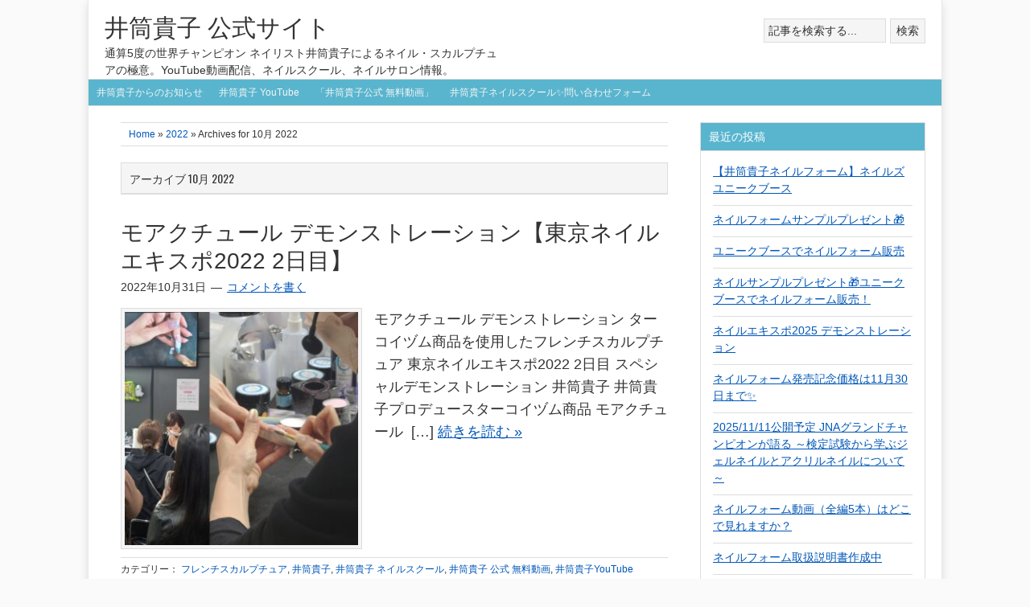

--- FILE ---
content_type: text/html; charset=UTF-8
request_url: https://takakoizutsu.com/2022/10/
body_size: 12427
content:
<!DOCTYPE html>
<html lang="ja">
<head >
<meta charset="UTF-8" />
		<meta name="robots" content="noindex,noarchive" />
		<meta name="viewport" content="width=device-width, initial-scale=1" />
<meta name="viewport" content="width=device-width, initial-scale=1.0" id="dynamik-viewport"/>
<title>2022年10月 | 井筒貴子 公式サイト</title>
<meta name='robots' content='max-image-preview:large' />
<link rel='dns-prefetch' href='//cdn.jsdelivr.net' />
<link rel='dns-prefetch' href='//www.googletagmanager.com' />
<link rel='dns-prefetch' href='//fonts.googleapis.com' />
<script type="text/javascript" id="wpp-js" src="https://takakoizutsu.com/wp-content/plugins/wordpress-popular-posts/assets/js/wpp.min.js?ver=7.3.6" data-sampling="0" data-sampling-rate="100" data-api-url="https://takakoizutsu.com/wp-json/wordpress-popular-posts" data-post-id="0" data-token="35ebb3b0c3" data-lang="0" data-debug="0"></script>
<style id='wp-img-auto-sizes-contain-inline-css' type='text/css'>
img:is([sizes=auto i],[sizes^="auto," i]){contain-intrinsic-size:3000px 1500px}
/*# sourceURL=wp-img-auto-sizes-contain-inline-css */
</style>
<link rel='stylesheet' id='dynamik_minified_stylesheet-css' href='https://takakoizutsu.com/wp-content/uploads/dynamik-gen/theme/dynamik-min.css?ver=1759896893' type='text/css' media='all' />
<style id='wp-emoji-styles-inline-css' type='text/css'>

	img.wp-smiley, img.emoji {
		display: inline !important;
		border: none !important;
		box-shadow: none !important;
		height: 1em !important;
		width: 1em !important;
		margin: 0 0.07em !important;
		vertical-align: -0.1em !important;
		background: none !important;
		padding: 0 !important;
	}
/*# sourceURL=wp-emoji-styles-inline-css */
</style>
<style id='wp-block-library-inline-css' type='text/css'>
:root{--wp-block-synced-color:#7a00df;--wp-block-synced-color--rgb:122,0,223;--wp-bound-block-color:var(--wp-block-synced-color);--wp-editor-canvas-background:#ddd;--wp-admin-theme-color:#007cba;--wp-admin-theme-color--rgb:0,124,186;--wp-admin-theme-color-darker-10:#006ba1;--wp-admin-theme-color-darker-10--rgb:0,107,160.5;--wp-admin-theme-color-darker-20:#005a87;--wp-admin-theme-color-darker-20--rgb:0,90,135;--wp-admin-border-width-focus:2px}@media (min-resolution:192dpi){:root{--wp-admin-border-width-focus:1.5px}}.wp-element-button{cursor:pointer}:root .has-very-light-gray-background-color{background-color:#eee}:root .has-very-dark-gray-background-color{background-color:#313131}:root .has-very-light-gray-color{color:#eee}:root .has-very-dark-gray-color{color:#313131}:root .has-vivid-green-cyan-to-vivid-cyan-blue-gradient-background{background:linear-gradient(135deg,#00d084,#0693e3)}:root .has-purple-crush-gradient-background{background:linear-gradient(135deg,#34e2e4,#4721fb 50%,#ab1dfe)}:root .has-hazy-dawn-gradient-background{background:linear-gradient(135deg,#faaca8,#dad0ec)}:root .has-subdued-olive-gradient-background{background:linear-gradient(135deg,#fafae1,#67a671)}:root .has-atomic-cream-gradient-background{background:linear-gradient(135deg,#fdd79a,#004a59)}:root .has-nightshade-gradient-background{background:linear-gradient(135deg,#330968,#31cdcf)}:root .has-midnight-gradient-background{background:linear-gradient(135deg,#020381,#2874fc)}:root{--wp--preset--font-size--normal:16px;--wp--preset--font-size--huge:42px}.has-regular-font-size{font-size:1em}.has-larger-font-size{font-size:2.625em}.has-normal-font-size{font-size:var(--wp--preset--font-size--normal)}.has-huge-font-size{font-size:var(--wp--preset--font-size--huge)}.has-text-align-center{text-align:center}.has-text-align-left{text-align:left}.has-text-align-right{text-align:right}.has-fit-text{white-space:nowrap!important}#end-resizable-editor-section{display:none}.aligncenter{clear:both}.items-justified-left{justify-content:flex-start}.items-justified-center{justify-content:center}.items-justified-right{justify-content:flex-end}.items-justified-space-between{justify-content:space-between}.screen-reader-text{border:0;clip-path:inset(50%);height:1px;margin:-1px;overflow:hidden;padding:0;position:absolute;width:1px;word-wrap:normal!important}.screen-reader-text:focus{background-color:#ddd;clip-path:none;color:#444;display:block;font-size:1em;height:auto;left:5px;line-height:normal;padding:15px 23px 14px;text-decoration:none;top:5px;width:auto;z-index:100000}html :where(.has-border-color){border-style:solid}html :where([style*=border-top-color]){border-top-style:solid}html :where([style*=border-right-color]){border-right-style:solid}html :where([style*=border-bottom-color]){border-bottom-style:solid}html :where([style*=border-left-color]){border-left-style:solid}html :where([style*=border-width]){border-style:solid}html :where([style*=border-top-width]){border-top-style:solid}html :where([style*=border-right-width]){border-right-style:solid}html :where([style*=border-bottom-width]){border-bottom-style:solid}html :where([style*=border-left-width]){border-left-style:solid}html :where(img[class*=wp-image-]){height:auto;max-width:100%}:where(figure){margin:0 0 1em}html :where(.is-position-sticky){--wp-admin--admin-bar--position-offset:var(--wp-admin--admin-bar--height,0px)}@media screen and (max-width:600px){html :where(.is-position-sticky){--wp-admin--admin-bar--position-offset:0px}}

/*# sourceURL=wp-block-library-inline-css */
</style><style id='global-styles-inline-css' type='text/css'>
:root{--wp--preset--aspect-ratio--square: 1;--wp--preset--aspect-ratio--4-3: 4/3;--wp--preset--aspect-ratio--3-4: 3/4;--wp--preset--aspect-ratio--3-2: 3/2;--wp--preset--aspect-ratio--2-3: 2/3;--wp--preset--aspect-ratio--16-9: 16/9;--wp--preset--aspect-ratio--9-16: 9/16;--wp--preset--color--black: #000000;--wp--preset--color--cyan-bluish-gray: #abb8c3;--wp--preset--color--white: #ffffff;--wp--preset--color--pale-pink: #f78da7;--wp--preset--color--vivid-red: #cf2e2e;--wp--preset--color--luminous-vivid-orange: #ff6900;--wp--preset--color--luminous-vivid-amber: #fcb900;--wp--preset--color--light-green-cyan: #7bdcb5;--wp--preset--color--vivid-green-cyan: #00d084;--wp--preset--color--pale-cyan-blue: #8ed1fc;--wp--preset--color--vivid-cyan-blue: #0693e3;--wp--preset--color--vivid-purple: #9b51e0;--wp--preset--gradient--vivid-cyan-blue-to-vivid-purple: linear-gradient(135deg,rgb(6,147,227) 0%,rgb(155,81,224) 100%);--wp--preset--gradient--light-green-cyan-to-vivid-green-cyan: linear-gradient(135deg,rgb(122,220,180) 0%,rgb(0,208,130) 100%);--wp--preset--gradient--luminous-vivid-amber-to-luminous-vivid-orange: linear-gradient(135deg,rgb(252,185,0) 0%,rgb(255,105,0) 100%);--wp--preset--gradient--luminous-vivid-orange-to-vivid-red: linear-gradient(135deg,rgb(255,105,0) 0%,rgb(207,46,46) 100%);--wp--preset--gradient--very-light-gray-to-cyan-bluish-gray: linear-gradient(135deg,rgb(238,238,238) 0%,rgb(169,184,195) 100%);--wp--preset--gradient--cool-to-warm-spectrum: linear-gradient(135deg,rgb(74,234,220) 0%,rgb(151,120,209) 20%,rgb(207,42,186) 40%,rgb(238,44,130) 60%,rgb(251,105,98) 80%,rgb(254,248,76) 100%);--wp--preset--gradient--blush-light-purple: linear-gradient(135deg,rgb(255,206,236) 0%,rgb(152,150,240) 100%);--wp--preset--gradient--blush-bordeaux: linear-gradient(135deg,rgb(254,205,165) 0%,rgb(254,45,45) 50%,rgb(107,0,62) 100%);--wp--preset--gradient--luminous-dusk: linear-gradient(135deg,rgb(255,203,112) 0%,rgb(199,81,192) 50%,rgb(65,88,208) 100%);--wp--preset--gradient--pale-ocean: linear-gradient(135deg,rgb(255,245,203) 0%,rgb(182,227,212) 50%,rgb(51,167,181) 100%);--wp--preset--gradient--electric-grass: linear-gradient(135deg,rgb(202,248,128) 0%,rgb(113,206,126) 100%);--wp--preset--gradient--midnight: linear-gradient(135deg,rgb(2,3,129) 0%,rgb(40,116,252) 100%);--wp--preset--font-size--small: 13px;--wp--preset--font-size--medium: 20px;--wp--preset--font-size--large: 36px;--wp--preset--font-size--x-large: 42px;--wp--preset--spacing--20: 0.44rem;--wp--preset--spacing--30: 0.67rem;--wp--preset--spacing--40: 1rem;--wp--preset--spacing--50: 1.5rem;--wp--preset--spacing--60: 2.25rem;--wp--preset--spacing--70: 3.38rem;--wp--preset--spacing--80: 5.06rem;--wp--preset--shadow--natural: 6px 6px 9px rgba(0, 0, 0, 0.2);--wp--preset--shadow--deep: 12px 12px 50px rgba(0, 0, 0, 0.4);--wp--preset--shadow--sharp: 6px 6px 0px rgba(0, 0, 0, 0.2);--wp--preset--shadow--outlined: 6px 6px 0px -3px rgb(255, 255, 255), 6px 6px rgb(0, 0, 0);--wp--preset--shadow--crisp: 6px 6px 0px rgb(0, 0, 0);}:where(.is-layout-flex){gap: 0.5em;}:where(.is-layout-grid){gap: 0.5em;}body .is-layout-flex{display: flex;}.is-layout-flex{flex-wrap: wrap;align-items: center;}.is-layout-flex > :is(*, div){margin: 0;}body .is-layout-grid{display: grid;}.is-layout-grid > :is(*, div){margin: 0;}:where(.wp-block-columns.is-layout-flex){gap: 2em;}:where(.wp-block-columns.is-layout-grid){gap: 2em;}:where(.wp-block-post-template.is-layout-flex){gap: 1.25em;}:where(.wp-block-post-template.is-layout-grid){gap: 1.25em;}.has-black-color{color: var(--wp--preset--color--black) !important;}.has-cyan-bluish-gray-color{color: var(--wp--preset--color--cyan-bluish-gray) !important;}.has-white-color{color: var(--wp--preset--color--white) !important;}.has-pale-pink-color{color: var(--wp--preset--color--pale-pink) !important;}.has-vivid-red-color{color: var(--wp--preset--color--vivid-red) !important;}.has-luminous-vivid-orange-color{color: var(--wp--preset--color--luminous-vivid-orange) !important;}.has-luminous-vivid-amber-color{color: var(--wp--preset--color--luminous-vivid-amber) !important;}.has-light-green-cyan-color{color: var(--wp--preset--color--light-green-cyan) !important;}.has-vivid-green-cyan-color{color: var(--wp--preset--color--vivid-green-cyan) !important;}.has-pale-cyan-blue-color{color: var(--wp--preset--color--pale-cyan-blue) !important;}.has-vivid-cyan-blue-color{color: var(--wp--preset--color--vivid-cyan-blue) !important;}.has-vivid-purple-color{color: var(--wp--preset--color--vivid-purple) !important;}.has-black-background-color{background-color: var(--wp--preset--color--black) !important;}.has-cyan-bluish-gray-background-color{background-color: var(--wp--preset--color--cyan-bluish-gray) !important;}.has-white-background-color{background-color: var(--wp--preset--color--white) !important;}.has-pale-pink-background-color{background-color: var(--wp--preset--color--pale-pink) !important;}.has-vivid-red-background-color{background-color: var(--wp--preset--color--vivid-red) !important;}.has-luminous-vivid-orange-background-color{background-color: var(--wp--preset--color--luminous-vivid-orange) !important;}.has-luminous-vivid-amber-background-color{background-color: var(--wp--preset--color--luminous-vivid-amber) !important;}.has-light-green-cyan-background-color{background-color: var(--wp--preset--color--light-green-cyan) !important;}.has-vivid-green-cyan-background-color{background-color: var(--wp--preset--color--vivid-green-cyan) !important;}.has-pale-cyan-blue-background-color{background-color: var(--wp--preset--color--pale-cyan-blue) !important;}.has-vivid-cyan-blue-background-color{background-color: var(--wp--preset--color--vivid-cyan-blue) !important;}.has-vivid-purple-background-color{background-color: var(--wp--preset--color--vivid-purple) !important;}.has-black-border-color{border-color: var(--wp--preset--color--black) !important;}.has-cyan-bluish-gray-border-color{border-color: var(--wp--preset--color--cyan-bluish-gray) !important;}.has-white-border-color{border-color: var(--wp--preset--color--white) !important;}.has-pale-pink-border-color{border-color: var(--wp--preset--color--pale-pink) !important;}.has-vivid-red-border-color{border-color: var(--wp--preset--color--vivid-red) !important;}.has-luminous-vivid-orange-border-color{border-color: var(--wp--preset--color--luminous-vivid-orange) !important;}.has-luminous-vivid-amber-border-color{border-color: var(--wp--preset--color--luminous-vivid-amber) !important;}.has-light-green-cyan-border-color{border-color: var(--wp--preset--color--light-green-cyan) !important;}.has-vivid-green-cyan-border-color{border-color: var(--wp--preset--color--vivid-green-cyan) !important;}.has-pale-cyan-blue-border-color{border-color: var(--wp--preset--color--pale-cyan-blue) !important;}.has-vivid-cyan-blue-border-color{border-color: var(--wp--preset--color--vivid-cyan-blue) !important;}.has-vivid-purple-border-color{border-color: var(--wp--preset--color--vivid-purple) !important;}.has-vivid-cyan-blue-to-vivid-purple-gradient-background{background: var(--wp--preset--gradient--vivid-cyan-blue-to-vivid-purple) !important;}.has-light-green-cyan-to-vivid-green-cyan-gradient-background{background: var(--wp--preset--gradient--light-green-cyan-to-vivid-green-cyan) !important;}.has-luminous-vivid-amber-to-luminous-vivid-orange-gradient-background{background: var(--wp--preset--gradient--luminous-vivid-amber-to-luminous-vivid-orange) !important;}.has-luminous-vivid-orange-to-vivid-red-gradient-background{background: var(--wp--preset--gradient--luminous-vivid-orange-to-vivid-red) !important;}.has-very-light-gray-to-cyan-bluish-gray-gradient-background{background: var(--wp--preset--gradient--very-light-gray-to-cyan-bluish-gray) !important;}.has-cool-to-warm-spectrum-gradient-background{background: var(--wp--preset--gradient--cool-to-warm-spectrum) !important;}.has-blush-light-purple-gradient-background{background: var(--wp--preset--gradient--blush-light-purple) !important;}.has-blush-bordeaux-gradient-background{background: var(--wp--preset--gradient--blush-bordeaux) !important;}.has-luminous-dusk-gradient-background{background: var(--wp--preset--gradient--luminous-dusk) !important;}.has-pale-ocean-gradient-background{background: var(--wp--preset--gradient--pale-ocean) !important;}.has-electric-grass-gradient-background{background: var(--wp--preset--gradient--electric-grass) !important;}.has-midnight-gradient-background{background: var(--wp--preset--gradient--midnight) !important;}.has-small-font-size{font-size: var(--wp--preset--font-size--small) !important;}.has-medium-font-size{font-size: var(--wp--preset--font-size--medium) !important;}.has-large-font-size{font-size: var(--wp--preset--font-size--large) !important;}.has-x-large-font-size{font-size: var(--wp--preset--font-size--x-large) !important;}
/*# sourceURL=global-styles-inline-css */
</style>

<style id='classic-theme-styles-inline-css' type='text/css'>
/*! This file is auto-generated */
.wp-block-button__link{color:#fff;background-color:#32373c;border-radius:9999px;box-shadow:none;text-decoration:none;padding:calc(.667em + 2px) calc(1.333em + 2px);font-size:1.125em}.wp-block-file__button{background:#32373c;color:#fff;text-decoration:none}
/*# sourceURL=/wp-includes/css/classic-themes.min.css */
</style>
<link rel='stylesheet' id='swpm.common-css' href='https://takakoizutsu.com/wp-content/plugins/simple-membership/css/swpm.common.css?ver=4.6.9' type='text/css' media='all' />
<link rel='stylesheet' id='wordpress-popular-posts-css-css' href='https://takakoizutsu.com/wp-content/plugins/wordpress-popular-posts/assets/css/wpp.css?ver=7.3.6' type='text/css' media='all' />
<link rel='stylesheet' id='dynamik_enqueued_google_fonts-css' href='//fonts.googleapis.com/css?family=Oswald&#038;display=auto&#038;ver=2.6.9.95' type='text/css' media='all' />
<script type="text/javascript" src="https://takakoizutsu.com/wp-includes/js/jquery/jquery.min.js?ver=3.7.1" id="jquery-core-js"></script>
<script type="text/javascript" src="https://takakoizutsu.com/wp-includes/js/jquery/jquery-migrate.min.js?ver=3.4.1" id="jquery-migrate-js"></script>

<!-- Site Kit によって追加された Google タグ（gtag.js）スニペット -->
<!-- Google アナリティクス スニペット (Site Kit が追加) -->
<script type="text/javascript" src="https://www.googletagmanager.com/gtag/js?id=GT-MR8ZSRV" id="google_gtagjs-js" async></script>
<script type="text/javascript" id="google_gtagjs-js-after">
/* <![CDATA[ */
window.dataLayer = window.dataLayer || [];function gtag(){dataLayer.push(arguments);}
gtag("set","linker",{"domains":["takakoizutsu.com"]});
gtag("js", new Date());
gtag("set", "developer_id.dZTNiMT", true);
gtag("config", "GT-MR8ZSRV");
//# sourceURL=google_gtagjs-js-after
/* ]]> */
</script>
<link rel="https://api.w.org/" href="https://takakoizutsu.com/wp-json/" /><meta name="generator" content="Site Kit by Google 1.168.0" />            <style id="wpp-loading-animation-styles">@-webkit-keyframes bgslide{from{background-position-x:0}to{background-position-x:-200%}}@keyframes bgslide{from{background-position-x:0}to{background-position-x:-200%}}.wpp-widget-block-placeholder,.wpp-shortcode-placeholder{margin:0 auto;width:60px;height:3px;background:#dd3737;background:linear-gradient(90deg,#dd3737 0%,#571313 10%,#dd3737 100%);background-size:200% auto;border-radius:3px;-webkit-animation:bgslide 1s infinite linear;animation:bgslide 1s infinite linear}</style>
            <link rel="icon" href="https://takakoizutsu.com/wp-content/uploads/dynamik-gen/theme/images/favicon.png" />
<!-- Global site tag (gtag.js) - Google Analytics -->
<script async src="https://www.googletagmanager.com/gtag/js?id=UA-167882709-1"></script>
<script>
  window.dataLayer = window.dataLayer || [];
  function gtag(){dataLayer.push(arguments);}
  gtag('js', new Date());

  gtag('config', 'UA-167882709-1');
</script>
<!-- Global site tag (gtag.js) - Google Analytics -->
<script async src="https://www.googletagmanager.com/gtag/js?id=UA-169267739-1"></script>
<script>
  window.dataLayer = window.dataLayer || [];
  function gtag(){dataLayer.push(arguments);}
  gtag('js', new Date());

  gtag('config', 'UA-169267739-1');
</script>
<!-- Site Kit が追加した Google AdSense メタタグ -->
<meta name="google-adsense-platform-account" content="ca-host-pub-2644536267352236">
<meta name="google-adsense-platform-domain" content="sitekit.withgoogle.com">
<!-- Site Kit が追加した End Google AdSense メタタグ -->
<style type="text/css">.recentcomments a{display:inline !important;padding:0 !important;margin:0 !important;}</style>
<!-- BEGIN: WP Social Bookmarking Light HEAD --><script>
    (function (d, s, id) {
        var js, fjs = d.getElementsByTagName(s)[0];
        if (d.getElementById(id)) return;
        js = d.createElement(s);
        js.id = id;
        js.src = "//connect.facebook.net/en_US/sdk.js#xfbml=1&version=v2.7";
        fjs.parentNode.insertBefore(js, fjs);
    }(document, 'script', 'facebook-jssdk'));
</script>
<style type="text/css">.wp_social_bookmarking_light{
    border: 0 !important;
    padding: 10px 0 20px 0 !important;
    margin: 0 !important;
}
.wp_social_bookmarking_light div{
    float: left !important;
    border: 0 !important;
    padding: 0 !important;
    margin: 0 5px 0px 0 !important;
    min-height: 30px !important;
    line-height: 18px !important;
    text-indent: 0 !important;
}
.wp_social_bookmarking_light img{
    border: 0 !important;
    padding: 0;
    margin: 0;
    vertical-align: top !important;
}
.wp_social_bookmarking_light_clear{
    clear: both !important;
}
#fb-root{
    display: none;
}
.wsbl_facebook_like iframe{
    max-width: none !important;
}
.wsbl_pinterest a{
    border: 0px !important;
}
</style>
<!-- END: WP Social Bookmarking Light HEAD -->
</head>
<body class="archive date wp-theme-genesis wp-child-theme-dynamik-gen content-sidebar genesis-breadcrumbs-visible mac chrome override" itemscope itemtype="https://schema.org/WebPage"><div class="site-container"><header class="site-header" itemscope itemtype="https://schema.org/WPHeader"><div class="wrap"><div class="title-area"><p class="site-title" itemprop="headline"><a href="https://takakoizutsu.com/">井筒貴子 公式サイト</a></p><p class="site-description" itemprop="description">通算5度の世界チャンピオン ネイリスト井筒貴子によるネイル・スカルプチュアの極意。YouTube動画配信、ネイルスクール、ネイルサロン情報。</p></div><div class="widget-area header-widget-area"><section id="search-3" class="widget widget_search"><div class="widget-wrap"><form class="search-form" method="get" action="https://takakoizutsu.com/" role="search" itemprop="potentialAction" itemscope itemtype="https://schema.org/SearchAction"><label class="search-form-label screen-reader-text" for="searchform-1">検索する</label><input class="search-form-input" type="search" name="s" id="searchform-1" placeholder="記事を検索する..." itemprop="query-input"><input class="search-form-submit" type="submit" value="検索"><meta content="https://takakoizutsu.com/?s={s}" itemprop="target"></form></div></section>
</div></div></header><nav class="nav-primary" aria-label="メイン" itemscope itemtype="https://schema.org/SiteNavigationElement"><div class="wrap"><ul id="menu-menu" class="menu genesis-nav-menu menu-primary js-superfish"><li id="menu-item-170" class="menu-item menu-item-type-taxonomy menu-item-object-category menu-item-170"><a href="https://takakoizutsu.com/nail/%e4%ba%95%e7%ad%92%e8%b2%b4%e5%ad%90/" itemprop="url"><span itemprop="name">井筒貴子からのお知らせ</span></a></li>
<li id="menu-item-171" class="menu-item menu-item-type-taxonomy menu-item-object-category menu-item-171"><a href="https://takakoizutsu.com/nail/%e4%ba%95%e7%ad%92%e8%b2%b4%e5%ad%90youtube/" itemprop="url"><span itemprop="name">井筒貴子 YouTube</span></a></li>
<li id="menu-item-575" class="menu-item menu-item-type-post_type menu-item-object-page menu-item-575"><a href="https://takakoizutsu.com/land/" itemprop="url"><span itemprop="name">「井筒貴子公式 無料動画」</span></a></li>
<li id="menu-item-576" class="menu-item menu-item-type-post_type menu-item-object-post menu-item-576"><a href="https://takakoizutsu.com/%e4%ba%95%e7%ad%92%e8%b2%b4%e5%ad%90/%e4%ba%95%e7%ad%92%e8%b2%b4%e5%ad%90%e3%83%8d%e3%82%a4%e3%83%ab%e3%82%b9%e3%82%af%e3%83%bc%e3%83%ab%e2%9c%a8%e5%95%8f%e3%81%84%e5%90%88%e3%82%8f%e3%81%9b%e3%83%95%e3%82%a9%e3%83%bc%e3%83%a0/" itemprop="url"><span itemprop="name">井筒貴子ネイルスクール✨問い合わせフォーム</span></a></li>
</ul></div></nav><div class="site-inner"><div class="content-sidebar-wrap"><main class="content"><div class="breadcrumb"><span class="breadcrumb-link-wrap" itemprop="itemListElement" itemscope itemtype="https://schema.org/ListItem"><a class="breadcrumb-link" href="https://takakoizutsu.com/" itemprop="item"><span class="breadcrumb-link-text-wrap" itemprop="name">Home</span></a><meta itemprop="position" content="1"></span> » <span class="breadcrumb-link-wrap" itemprop="itemListElement" itemscope itemtype="https://schema.org/ListItem"><a class="breadcrumb-link" href="https://takakoizutsu.com/2022/" itemprop="item"><span class="breadcrumb-link-text-wrap" itemprop="name">2022</span></a><meta itemprop="position" content="2"></span> » Archives for  10月 2022</div><div class="archive-description date-archive-description archive-date"><h1 class="archive-title">アーカイブ 10月 2022</h1></div><article class="post-776 post type-post status-publish format-standard category-frenchsculpture category-6 category-10 category-free category-youtube entry has-post-thumbnail override" aria-label="モアクチュール デモンストレーション【東京ネイルエキスポ2022 2日目】" itemscope itemtype="https://schema.org/CreativeWork"><header class="entry-header"><h2 class="entry-title" itemprop="headline"><a class="entry-title-link" rel="bookmark" href="https://takakoizutsu.com/frenchsculpture/%e3%83%a2%e3%82%a2%e3%82%af%e3%83%81%e3%83%a5%e3%83%bc%e3%83%ab-%e3%83%87%e3%83%a2%e3%83%b3%e3%82%b9%e3%83%88%e3%83%ac%e3%83%bc%e3%82%b7%e3%83%a7%e3%83%b3-%e4%ba%95%e7%ad%92%e8%b2%b4%e5%ad%90/">モアクチュール デモンストレーション【東京ネイルエキスポ2022 2日目】</a></h2>
<p class="entry-meta"><time class="entry-time" itemprop="datePublished" datetime="2022-10-31T15:32:11+09:00">2022年10月31日</time> <span class="entry-comments-link"><a href="https://takakoizutsu.com/frenchsculpture/%e3%83%a2%e3%82%a2%e3%82%af%e3%83%81%e3%83%a5%e3%83%bc%e3%83%ab-%e3%83%87%e3%83%a2%e3%83%b3%e3%82%b9%e3%83%88%e3%83%ac%e3%83%bc%e3%82%b7%e3%83%a7%e3%83%b3-%e4%ba%95%e7%ad%92%e8%b2%b4%e5%ad%90/#respond">コメントを書く</a></span> </p></header><div class="entry-content" itemprop="text"><a class="entry-image-link" href="https://takakoizutsu.com/frenchsculpture/%e3%83%a2%e3%82%a2%e3%82%af%e3%83%81%e3%83%a5%e3%83%bc%e3%83%ab-%e3%83%87%e3%83%a2%e3%83%b3%e3%82%b9%e3%83%88%e3%83%ac%e3%83%bc%e3%82%b7%e3%83%a7%e3%83%b3-%e4%ba%95%e7%ad%92%e8%b2%b4%e5%ad%90/" aria-hidden="true" tabindex="-1"><img width="300" height="300" src="https://takakoizutsu.com/wp-content/uploads/2022/10/IMG_20221031_152138-300x300.jpg" class="alignleft post-image entry-image" alt="" itemprop="image" decoding="async" srcset="https://takakoizutsu.com/wp-content/uploads/2022/10/IMG_20221031_152138-300x300.jpg 300w, https://takakoizutsu.com/wp-content/uploads/2022/10/IMG_20221031_152138-1024x1024.jpg 1024w, https://takakoizutsu.com/wp-content/uploads/2022/10/IMG_20221031_152138-200x200.jpg 200w, https://takakoizutsu.com/wp-content/uploads/2022/10/IMG_20221031_152138-768x768.jpg 768w, https://takakoizutsu.com/wp-content/uploads/2022/10/IMG_20221031_152138-1536x1536.jpg 1536w, https://takakoizutsu.com/wp-content/uploads/2022/10/IMG_20221031_152138.jpg 1564w" sizes="(max-width: 300px) 100vw, 300px" /></a><p>モアクチュール デモンストレーション ターコイヅム商品を使用したフレンチスカルプチュア 東京ネイルエキスポ2022 2日目 スペシャルデモンストレーション 井筒貴子 井筒貴子プロデュースターコイヅム商品 モアクチュール &nbsp;[…]&nbsp;<a class="more-link" href="https://takakoizutsu.com/frenchsculpture/%e3%83%a2%e3%82%a2%e3%82%af%e3%83%81%e3%83%a5%e3%83%bc%e3%83%ab-%e3%83%87%e3%83%a2%e3%83%b3%e3%82%b9%e3%83%88%e3%83%ac%e3%83%bc%e3%82%b7%e3%83%a7%e3%83%b3-%e4%ba%95%e7%ad%92%e8%b2%b4%e5%ad%90/" rel="nofollow">続きを読む »</a></p>
</div><footer class="entry-footer"><p class="entry-meta"><span class="entry-categories">カテゴリー： <a href="https://takakoizutsu.com/nail/frenchsculpture/" rel="category tag">フレンチスカルプチュア</a>, <a href="https://takakoizutsu.com/nail/%e4%ba%95%e7%ad%92%e8%b2%b4%e5%ad%90/" rel="category tag">井筒貴子</a>, <a href="https://takakoizutsu.com/nail/%e4%ba%95%e7%ad%92%e8%b2%b4%e5%ad%90-%e3%83%8d%e3%82%a4%e3%83%ab%e3%82%b9%e3%82%af%e3%83%bc%e3%83%ab/" rel="category tag">井筒貴子 ネイルスクール</a>, <a href="https://takakoizutsu.com/nail/free/" rel="category tag">井筒貴子 公式 無料動画</a>, <a href="https://takakoizutsu.com/nail/%e4%ba%95%e7%ad%92%e8%b2%b4%e5%ad%90youtube/" rel="category tag">井筒貴子YouTube</a></span>  </p></footer></article><article class="post-759 post type-post status-publish format-standard category-6 category-10 entry has-post-thumbnail override" aria-label="ネイルズユニーク クラスルーム 【東京ネイルエキスポ2022 2日目】" itemscope itemtype="https://schema.org/CreativeWork"><header class="entry-header"><h2 class="entry-title" itemprop="headline"><a class="entry-title-link" rel="bookmark" href="https://takakoizutsu.com/%e4%ba%95%e7%ad%92%e8%b2%b4%e5%ad%90/%e3%83%8d%e3%82%a4%e3%83%ab%e3%82%ba%e3%83%a6%e3%83%8b%e3%83%bc%e3%82%af-%e3%82%af%e3%83%a9%e3%82%b9%e3%83%ab%e3%83%bc%e3%83%a0-%e4%ba%95%e7%ad%92%e8%b2%b4%e5%ad%90/">ネイルズユニーク クラスルーム 【東京ネイルエキスポ2022 2日目】</a></h2>
<p class="entry-meta"><time class="entry-time" itemprop="datePublished" datetime="2022-10-31T13:44:45+09:00">2022年10月31日</time> <span class="entry-comments-link"><a href="https://takakoizutsu.com/%e4%ba%95%e7%ad%92%e8%b2%b4%e5%ad%90/%e3%83%8d%e3%82%a4%e3%83%ab%e3%82%ba%e3%83%a6%e3%83%8b%e3%83%bc%e3%82%af-%e3%82%af%e3%83%a9%e3%82%b9%e3%83%ab%e3%83%bc%e3%83%a0-%e4%ba%95%e7%ad%92%e8%b2%b4%e5%ad%90/#respond">コメントを書く</a></span> </p></header><div class="entry-content" itemprop="text"><a class="entry-image-link" href="https://takakoizutsu.com/%e4%ba%95%e7%ad%92%e8%b2%b4%e5%ad%90/%e3%83%8d%e3%82%a4%e3%83%ab%e3%82%ba%e3%83%a6%e3%83%8b%e3%83%bc%e3%82%af-%e3%82%af%e3%83%a9%e3%82%b9%e3%83%ab%e3%83%bc%e3%83%a0-%e4%ba%95%e7%ad%92%e8%b2%b4%e5%ad%90/" aria-hidden="true" tabindex="-1"><img width="300" height="225" src="https://takakoizutsu.com/wp-content/uploads/2022/10/20221031_131808-300x225.jpg" class="alignleft post-image entry-image" alt="" itemprop="image" decoding="async" loading="lazy" srcset="https://takakoizutsu.com/wp-content/uploads/2022/10/20221031_131808-300x225.jpg 300w, https://takakoizutsu.com/wp-content/uploads/2022/10/20221031_131808-1024x768.jpg 1024w, https://takakoizutsu.com/wp-content/uploads/2022/10/20221031_131808-267x200.jpg 267w, https://takakoizutsu.com/wp-content/uploads/2022/10/20221031_131808-768x576.jpg 768w, https://takakoizutsu.com/wp-content/uploads/2022/10/20221031_131808-1536x1152.jpg 1536w, https://takakoizutsu.com/wp-content/uploads/2022/10/20221031_131808-2048x1536.jpg 2048w" sizes="auto, (max-width: 300px) 100vw, 300px" /></a><p>ネイルズユニーク クラスルーム 「この冬の最新アート&#038;一歩先行く技術」 ハイブリットジェル使用 ネイルズユニーク オンラインショップ ネイルズユニーク オンラインショップ ● ネイリスト技能検定1級対策・ジェル&nbsp;[…]&nbsp;<a class="more-link" href="https://takakoizutsu.com/%e4%ba%95%e7%ad%92%e8%b2%b4%e5%ad%90/%e3%83%8d%e3%82%a4%e3%83%ab%e3%82%ba%e3%83%a6%e3%83%8b%e3%83%bc%e3%82%af-%e3%82%af%e3%83%a9%e3%82%b9%e3%83%ab%e3%83%bc%e3%83%a0-%e4%ba%95%e7%ad%92%e8%b2%b4%e5%ad%90/" rel="nofollow">続きを読む »</a></p>
</div><footer class="entry-footer"><p class="entry-meta"><span class="entry-categories">カテゴリー： <a href="https://takakoizutsu.com/nail/%e4%ba%95%e7%ad%92%e8%b2%b4%e5%ad%90/" rel="category tag">井筒貴子</a>, <a href="https://takakoizutsu.com/nail/%e4%ba%95%e7%ad%92%e8%b2%b4%e5%ad%90-%e3%83%8d%e3%82%a4%e3%83%ab%e3%82%b9%e3%82%af%e3%83%bc%e3%83%ab/" rel="category tag">井筒貴子 ネイルスクール</a></span>  </p></footer></article><article class="post-734 post type-post status-publish format-standard has-post-thumbnail category-6 category-10 entry override" aria-label="ネイリスト技能検定1級対策・ジェル上級イクステンション ネイルエキスポ2022クラスルーム" itemscope itemtype="https://schema.org/CreativeWork"><header class="entry-header"><h2 class="entry-title" itemprop="headline"><a class="entry-title-link" rel="bookmark" href="https://takakoizutsu.com/%e4%ba%95%e7%ad%92%e8%b2%b4%e5%ad%90/%e3%83%8d%e3%82%a4%e3%83%aa%e3%82%b9%e3%83%88%e6%8a%80%e8%83%bd%e6%a4%9c%e5%ae%9a1%e7%b4%9a%e5%af%be%e7%ad%96%e3%83%bb%e3%82%b8%e3%82%a7%e3%83%ab%e4%b8%8a%e7%b4%9a%e3%82%a4%e3%82%af%e3%82%b9%e3%83%86/">ネイリスト技能検定1級対策・ジェル上級イクステンション ネイルエキスポ2022クラスルーム</a></h2>
<p class="entry-meta"><time class="entry-time" itemprop="datePublished" datetime="2022-10-30T11:59:22+09:00">2022年10月30日</time> <span class="entry-comments-link"><a href="https://takakoizutsu.com/%e4%ba%95%e7%ad%92%e8%b2%b4%e5%ad%90/%e3%83%8d%e3%82%a4%e3%83%aa%e3%82%b9%e3%83%88%e6%8a%80%e8%83%bd%e6%a4%9c%e5%ae%9a1%e7%b4%9a%e5%af%be%e7%ad%96%e3%83%bb%e3%82%b8%e3%82%a7%e3%83%ab%e4%b8%8a%e7%b4%9a%e3%82%a4%e3%82%af%e3%82%b9%e3%83%86/#respond">コメントを書く</a></span> </p></header><div class="entry-content" itemprop="text"><a class="entry-image-link" href="https://takakoizutsu.com/%e4%ba%95%e7%ad%92%e8%b2%b4%e5%ad%90/%e3%83%8d%e3%82%a4%e3%83%aa%e3%82%b9%e3%83%88%e6%8a%80%e8%83%bd%e6%a4%9c%e5%ae%9a1%e7%b4%9a%e5%af%be%e7%ad%96%e3%83%bb%e3%82%b8%e3%82%a7%e3%83%ab%e4%b8%8a%e7%b4%9a%e3%82%a4%e3%82%af%e3%82%b9%e3%83%86/" aria-hidden="true" tabindex="-1"><img width="300" height="225" src="https://takakoizutsu.com/wp-content/uploads/2022/10/20221030_120113-300x225.jpg" class="alignleft post-image entry-image" alt="" itemprop="image" decoding="async" loading="lazy" srcset="https://takakoizutsu.com/wp-content/uploads/2022/10/20221030_120113-300x225.jpg 300w, https://takakoizutsu.com/wp-content/uploads/2022/10/20221030_120113-1024x768.jpg 1024w, https://takakoizutsu.com/wp-content/uploads/2022/10/20221030_120113-267x200.jpg 267w, https://takakoizutsu.com/wp-content/uploads/2022/10/20221030_120113-768x576.jpg 768w, https://takakoizutsu.com/wp-content/uploads/2022/10/20221030_120113-1536x1152.jpg 1536w, https://takakoizutsu.com/wp-content/uploads/2022/10/20221030_120113-2048x1536.jpg 2048w" sizes="auto, (max-width: 300px) 100vw, 300px" /></a><p>東京ネイルエキスポ2022 ネイルズユニーク クラスルーム ネイリスト技能検定試験 1級対策・ジェル上級イクステンション 　 YouTubeチャンネル ▶️ ネイリスト井筒貴子</p>
</div><footer class="entry-footer"><p class="entry-meta"><span class="entry-categories">カテゴリー： <a href="https://takakoizutsu.com/nail/%e4%ba%95%e7%ad%92%e8%b2%b4%e5%ad%90/" rel="category tag">井筒貴子</a>, <a href="https://takakoizutsu.com/nail/%e4%ba%95%e7%ad%92%e8%b2%b4%e5%ad%90-%e3%83%8d%e3%82%a4%e3%83%ab%e3%82%b9%e3%82%af%e3%83%bc%e3%83%ab/" rel="category tag">井筒貴子 ネイルスクール</a></span>  </p></footer></article><img src="https://takakoizutsu.com/wp-content/themes/dynamik-gen/images/content-filler.png" class="dynamik-content-filler-img" alt=""></main><aside class="sidebar sidebar-primary widget-area" role="complementary" aria-label="最初のサイドバー" itemscope itemtype="https://schema.org/WPSideBar">
		<section id="recent-posts-2" class="widget widget_recent_entries"><div class="widget-wrap">
		<h4 class="widget-title widgettitle">最近の投稿</h4>

		<ul>
											<li>
					<a href="https://takakoizutsu.com/%e4%ba%95%e7%ad%92%e8%b2%b4%e5%ad%90/%e3%80%90%e4%ba%95%e7%ad%92%e8%b2%b4%e5%ad%90%e3%83%8d%e3%82%a4%e3%83%ab%e3%83%95%e3%82%a9%e3%83%bc%e3%83%a0%e3%80%91%e3%83%8d%e3%82%a4%e3%83%ab%e3%82%ba%e3%83%a6%e3%83%8b%e3%83%bc%e3%82%af%e3%83%96/">【井筒貴子ネイルフォーム】ネイルズユニークブース</a>
									</li>
											<li>
					<a href="https://takakoizutsu.com/%e4%ba%95%e7%ad%92%e8%b2%b4%e5%ad%90/%e3%83%8d%e3%82%a4%e3%83%ab%e3%83%95%e3%82%a9%e3%83%bc%e3%83%a0%e3%82%b5%e3%83%b3%e3%83%97%e3%83%ab%e3%83%97%e3%83%ac%e3%82%bc%e3%83%b3%e3%83%88%f0%9f%8e%81/">ネイルフォームサンプルプレゼント🎁</a>
									</li>
											<li>
					<a href="https://takakoizutsu.com/%e4%ba%95%e7%ad%92%e8%b2%b4%e5%ad%90/%e3%83%a6%e3%83%8b%e3%83%bc%e3%82%af%e3%83%96%e3%83%bc%e3%82%b9%e3%81%a7%e3%83%8d%e3%82%a4%e3%83%ab%e3%83%95%e3%82%a9%e3%83%bc%e3%83%a0%e8%b2%a9%e5%a3%b2/">ユニークブースでネイルフォーム販売</a>
									</li>
											<li>
					<a href="https://takakoizutsu.com/%e4%ba%95%e7%ad%92%e8%b2%b4%e5%ad%90/%e3%83%a6%e3%83%8b%e3%83%bc%e3%82%af%e3%83%96%e3%83%bc%e3%82%b9%e3%81%a7%e3%83%8d%e3%82%a4%e3%83%ab%e3%83%95%e3%82%a9%e3%83%bc%e3%83%a0%e8%b2%a9%e5%a3%b2%ef%bc%81/">ネイルサンプルプレゼント🎁ユニークブースでネイルフォーム販売！</a>
									</li>
											<li>
					<a href="https://takakoizutsu.com/%e4%ba%95%e7%ad%92%e8%b2%b4%e5%ad%90/%e3%83%8d%e3%82%a4%e3%83%ab%e3%82%a8%e3%82%ad%e3%82%b9%e3%83%9d2025-%e3%83%87%e3%83%a2%e3%83%b3%e3%82%b9%e3%83%88%e3%83%ac%e3%83%bc%e3%82%b7%e3%83%a7%e3%83%b3/">ネイルエキスポ2025 デモンストレーション</a>
									</li>
											<li>
					<a href="https://takakoizutsu.com/%e4%ba%95%e7%ad%92%e8%b2%b4%e5%ad%90/%e3%83%8d%e3%82%a4%e3%83%ab%e3%83%95%e3%82%a9%e3%83%bc%e3%83%a0%e7%99%ba%e5%a3%b2%e8%a8%98%e5%bf%b5%e4%be%a1%e6%a0%bc%e3%81%af11%e6%9c%8830%e6%97%a5%e3%81%be%e3%81%a7%e2%9c%a8/">ネイルフォーム発売記念価格は11月30日まで✨</a>
									</li>
											<li>
					<a href="https://takakoizutsu.com/%e4%ba%95%e7%ad%92%e8%b2%b4%e5%ad%90/2025-11-11/">2025/11/11公開予定 JNAグランドチャンピオンが語る ～検定試験から学ぶジェルネイルとアクリルネイルについて～</a>
									</li>
											<li>
					<a href="https://takakoizutsu.com/%e4%ba%95%e7%ad%92%e8%b2%b4%e5%ad%90/%e3%83%8d%e3%82%a4%e3%83%ab%e3%83%95%e3%82%a9%e3%83%bc%e3%83%a0%e5%8b%95%e7%94%bb%e3%81%af%e3%81%a9%e3%81%93%e3%81%a7%e8%a6%8b%e3%82%8c%e3%81%be%e3%81%99%e3%81%8b%ef%bc%9f/">ネイルフォーム動画（全編5本）はどこで見れますか？</a>
									</li>
											<li>
					<a href="https://takakoizutsu.com/%e4%ba%95%e7%ad%92%e8%b2%b4%e5%ad%90/%e3%83%8d%e3%82%a4%e3%83%ab%e3%83%95%e3%82%a9%e3%83%bc%e3%83%a0%e5%8f%96%e6%89%b1%e8%aa%ac%e6%98%8e%e6%9b%b8%e4%bd%9c%e6%88%90%e4%b8%ad/">ネイルフォーム取扱説明書作成中</a>
									</li>
											<li>
					<a href="https://takakoizutsu.com/%e4%ba%95%e7%ad%92%e8%b2%b4%e5%ad%90/%e3%83%8d%e3%82%a4%e3%83%ab%e3%83%95%e3%82%a9%e3%83%bc%e3%83%a0%e3%81%8a%e5%b1%8a%e3%81%91%e4%b8%ad/">ネイルフォームお届け中</a>
									</li>
											<li>
					<a href="https://takakoizutsu.com/%e4%ba%95%e7%ad%92%e8%b2%b4%e5%ad%90/%e3%83%8d%e3%82%a4%e3%83%ab%e3%83%95%e3%82%a9%e3%83%bc%e3%83%a0%e8%aa%ac%e6%98%8e%e5%8b%95%e7%94%bb/">ネイルフォーム説明動画（5本中のうち1動画）</a>
									</li>
											<li>
					<a href="https://takakoizutsu.com/%e4%ba%95%e7%ad%92%e8%b2%b4%e5%ad%90/%e4%ba%95%e7%ad%92%e8%b2%b4%e5%ad%90-%e3%83%8d%e3%82%a4%e3%83%ab%e3%83%95%e3%82%a9%e3%83%bc%e3%83%a0%e7%99%ba%e5%a3%b2/">井筒貴子 ネイルフォーム発売</a>
									</li>
											<li>
					<a href="https://takakoizutsu.com/%e4%ba%95%e7%ad%92%e8%b2%b4%e5%ad%90/%e3%83%a2%e3%82%a2%e3%82%af%e3%83%81%e3%83%a5%e3%83%bc%e3%83%ab%e3%83%87%e3%83%a2%e3%83%b3%e3%82%b9%e3%83%88%e3%83%ac%e3%83%bc%e3%82%b7%e3%83%a7%e3%83%b3/">モアクチュールデモンストレーション 東京ネイルフォーラム2025 2日目</a>
									</li>
											<li>
					<a href="https://takakoizutsu.com/%e4%ba%95%e7%ad%92%e8%b2%b4%e5%ad%90/%e3%83%93%e3%83%a5%e3%83%bc%e3%83%86%e3%82%a3%e3%83%bc%e3%83%af%e3%83%bc%e3%83%ab%e3%83%89%e3%83%8d%e3%82%a4%e3%83%ab%e3%83%95%e3%82%a9%e3%83%bc%e3%83%a9%e3%83%a020252%e6%97%a5%e7%9b%ae/">ビューティーワールド(ネイルフォーラム2025)2日目</a>
									</li>
											<li>
					<a href="https://takakoizutsu.com/%e4%ba%95%e7%ad%92%e8%b2%b4%e5%ad%90/%e3%83%a2%e3%82%a2%e3%82%af%e3%83%81%e3%83%a5%e3%83%bc%e3%83%ab-%e3%83%87%e3%83%a2%e3%83%b3%e3%82%b9%e3%83%88%e3%83%ac%e3%83%bc%e3%82%b7%e3%83%a7%e3%83%b3/">モアクチュール デモンストレーション</a>
									</li>
											<li>
					<a href="https://takakoizutsu.com/%e4%ba%95%e7%ad%92%e8%b2%b4%e5%ad%90/%e6%9d%b1%e4%ba%ac%e3%83%8d%e3%82%a4%e3%83%ab%e3%83%95%e3%82%a9%e3%83%bc%e3%83%a9%e3%83%a02025%e3%83%93%e3%83%a5%e3%83%bc%e3%83%86%e3%82%a3%e3%83%bc%e3%83%af%e3%83%bc%e3%83%ab%e3%83%89/">東京ネイルフォーラム2025(ビューティーワールドジャパン東京)</a>
									</li>
											<li>
					<a href="https://takakoizutsu.com/%e4%ba%95%e7%ad%92%e8%b2%b4%e5%ad%90/%e6%9d%b1%e4%ba%ac%e3%83%8d%e3%82%a4%e3%83%ab%e3%82%a8%e3%82%ad%e3%82%b9%e3%83%9d2024-%e3%83%87%e3%83%a2%e3%83%b3%e3%82%b9%e3%83%88%e3%83%ac%e3%83%bc%e3%82%b7%e3%83%a7%e3%83%b3/">東京ネイルエキスポ2024 デモンストレーション</a>
									</li>
											<li>
					<a href="https://takakoizutsu.com/frenchsculpture/%e4%b8%96%e7%95%8c%e3%83%81%e3%83%a3%e3%83%b3%e3%83%94%e3%82%aa%e3%83%b3%e3%81%8b%e3%82%89%e5%ad%a6%e3%81%b6%e3%82%b3%e3%83%b3%e3%83%86%e3%82%b9%e3%83%88%e3%83%95%e3%82%a1%e3%82%a4%e3%83%8a%e3%83%ab/">世界チャンピオンから学ぶコンテストファイナル進出への道～フレンチスカルプチュア～</a>
									</li>
											<li>
					<a href="https://takakoizutsu.com/%e4%ba%95%e7%ad%92%e8%b2%b4%e5%ad%90/%e6%9d%b1%e4%ba%ac%e3%83%8d%e3%82%a4%e3%83%ab%e3%83%95%e3%82%a9%e3%83%bc%e3%83%a9%e3%83%a02024-%e3%83%87%e3%83%a2%e3%83%b3%e3%82%b9%e3%83%88%e3%83%ac%e3%83%bc%e3%82%b7%e3%83%a7%e3%83%b3/">東京ネイルフォーラム2024 デモンストレーション</a>
									</li>
											<li>
					<a href="https://takakoizutsu.com/%e4%ba%95%e7%ad%92%e8%b2%b4%e5%ad%90/%e3%82%af%e3%83%a9%e3%82%b9%e3%83%ab%e3%83%bc%e3%83%a0-%e6%9d%b1%e4%ba%ac%e3%83%8d%e3%82%a4%e3%83%ab%e3%82%a8%e3%82%ad%e3%82%b9%e3%83%9d2023/">クラスルーム 東京ネイルエキスポ2023</a>
									</li>
											<li>
					<a href="https://takakoizutsu.com/%e4%ba%95%e7%ad%92%e8%b2%b4%e5%ad%90/2023-07-10-%e3%82%af%e3%83%a9%e3%82%b9%e3%83%ab%e3%83%bc%e3%83%a0%ef%bd%9e%e3%82%a2%e3%82%b8%e3%82%a2%e3%83%8d%e3%82%a4%e3%83%ab%e3%83%95%e3%82%a7%e3%82%b9%e3%83%86%e3%82%a3%e3%83%90%e3%83%ab2023/">2023.07.10 クラスルーム～アジアネイルフェスティバル2023</a>
									</li>
											<li>
					<a href="https://takakoizutsu.com/%e4%ba%95%e7%ad%92%e8%b2%b4%e5%ad%90/%e3%82%a2%e3%82%b8%e3%82%a2%e3%83%8d%e3%82%a4%e3%83%ab%e3%83%95%e3%82%a7%e3%82%b9%e3%83%86%e3%82%a3%e3%83%90%e3%83%ab2023-%e4%ba%95%e7%ad%92%e8%b2%b4%e5%ad%90%e3%82%b9%e3%83%86%e3%83%bc%e3%82%b8/">アジアネイルフェスティバル2023 井筒貴子ステージ&#038;クラスルーム</a>
									</li>
											<li>
					<a href="https://takakoizutsu.com/%e4%ba%95%e7%ad%92%e8%b2%b4%e5%ad%90/%e4%ba%95%e7%ad%92%e8%b2%b4%e5%ad%90%e3%82%a4%e3%83%b3%e3%82%b9%e3%82%bf%e3%82%b0%e3%83%a9%e3%83%a0-2/">井筒貴子クラスルーム、デモンストレーション 東京ネイルフォーラム2023</a>
									</li>
											<li>
					<a href="https://takakoizutsu.com/%e4%ba%95%e7%ad%92%e8%b2%b4%e5%ad%90/%e6%9d%b1%e4%ba%ac%e3%83%8d%e3%82%a4%e3%83%ab%e3%83%95%e3%82%a9%e3%83%bc%e3%83%a9%e3%83%a02023-%e3%83%8d%e3%82%a4%e3%83%ab%e3%82%ba%e3%83%a6%e3%83%8b%e3%83%bc%e3%82%af%e3%83%96%e3%83%bc%e3%82%b9/">東京ネイルフォーラム2023 ネイルズユニークブース</a>
									</li>
											<li>
					<a href="https://takakoizutsu.com/%e4%ba%95%e7%ad%92%e8%b2%b4%e5%ad%90/%e4%ba%95%e7%ad%92%e8%b2%b4%e5%ad%90-instagram-%e3%82%a4%e3%83%b3%e3%82%b9%e3%82%bf%e3%82%b0%e3%83%a9%e3%83%a0/">井筒貴子 Instagram インスタグラム</a>
									</li>
											<li>
					<a href="https://takakoizutsu.com/free/%e4%ba%95%e7%ad%92%e8%b2%b4%e5%ad%90youtube-%e3%83%8d%e3%82%a4%e3%83%ab%e3%83%95%e3%82%a9%e3%83%bc%e3%83%a0%e3%81%ae%e4%bb%98%e3%81%91%e6%96%b9-%e5%9f%ba%e6%9c%ac%e7%b7%a8%ef%bd%9e/">【動画を広告なしで見るには？】井筒貴子YouTube ネイルフォームの付け方 基本編～</a>
									</li>
											<li>
					<a href="https://takakoizutsu.com/frenchsculpture/%e3%83%a2%e3%82%a2%e3%82%af%e3%83%81%e3%83%a5%e3%83%bc%e3%83%ab-%e3%83%87%e3%83%a2%e3%83%b3%e3%82%b9%e3%83%88%e3%83%ac%e3%83%bc%e3%82%b7%e3%83%a7%e3%83%b3-%e4%ba%95%e7%ad%92%e8%b2%b4%e5%ad%90/">モアクチュール デモンストレーション【東京ネイルエキスポ2022 2日目】</a>
									</li>
											<li>
					<a href="https://takakoizutsu.com/%e4%ba%95%e7%ad%92%e8%b2%b4%e5%ad%90/%e3%83%8d%e3%82%a4%e3%83%ab%e3%82%ba%e3%83%a6%e3%83%8b%e3%83%bc%e3%82%af-%e3%82%af%e3%83%a9%e3%82%b9%e3%83%ab%e3%83%bc%e3%83%a0-%e4%ba%95%e7%ad%92%e8%b2%b4%e5%ad%90/">ネイルズユニーク クラスルーム 【東京ネイルエキスポ2022 2日目】</a>
									</li>
											<li>
					<a href="https://takakoizutsu.com/%e4%ba%95%e7%ad%92%e8%b2%b4%e5%ad%90/%e3%83%8d%e3%82%a4%e3%83%aa%e3%82%b9%e3%83%88%e6%8a%80%e8%83%bd%e6%a4%9c%e5%ae%9a1%e7%b4%9a%e5%af%be%e7%ad%96%e3%83%bb%e3%82%b8%e3%82%a7%e3%83%ab%e4%b8%8a%e7%b4%9a%e3%82%a4%e3%82%af%e3%82%b9%e3%83%86/">ネイリスト技能検定1級対策・ジェル上級イクステンション ネイルエキスポ2022クラスルーム</a>
									</li>
											<li>
					<a href="https://takakoizutsu.com/frenchsculpture/%e3%83%95%e3%83%ac%e3%83%b3%e3%83%81%e3%82%b9%e3%82%ab%e3%83%ab%e3%83%97%e3%83%81%e3%83%a5%e3%82%a2-%e3%82%a2%e3%82%b8%e3%82%a2%e3%83%8d%e3%82%a4%e3%83%ab%e3%83%95%e3%82%a7%e3%82%b9%e3%83%86%e3%82%a3/">フレンチスカルプチュア アジアネイルフェスティバル 作品</a>
									</li>
					</ul>

		</div></section>
<section id="categories-2" class="widget widget_categories"><div class="widget-wrap"><h4 class="widget-title widgettitle">カテゴリー</h4>

			<ul>
					<li class="cat-item cat-item-2"><a href="https://takakoizutsu.com/nail/frenchsculpture/">フレンチスカルプチュア</a>
</li>
	<li class="cat-item cat-item-6"><a href="https://takakoizutsu.com/nail/%e4%ba%95%e7%ad%92%e8%b2%b4%e5%ad%90/">井筒貴子</a>
</li>
	<li class="cat-item cat-item-13"><a href="https://takakoizutsu.com/nail/%e4%ba%95%e7%ad%92%e8%b2%b4%e5%ad%90-%e3%82%a4%e3%83%b3%e3%82%b9%e3%82%bf%e3%82%b0%e3%83%a9%e3%83%a0/">井筒貴子 インスタグラム</a>
</li>
	<li class="cat-item cat-item-10"><a href="https://takakoizutsu.com/nail/%e4%ba%95%e7%ad%92%e8%b2%b4%e5%ad%90-%e3%83%8d%e3%82%a4%e3%83%ab%e3%82%b9%e3%82%af%e3%83%bc%e3%83%ab/">井筒貴子 ネイルスクール</a>
</li>
	<li class="cat-item cat-item-5"><a href="https://takakoizutsu.com/nail/%e4%ba%95%e7%ad%92%e8%b2%b4%e5%ad%90-%e5%85%ac%e5%bc%8f-%e6%9c%89%e6%96%99%e5%8b%95%e7%94%bb/">井筒貴子 公式 有料動画</a>
</li>
	<li class="cat-item cat-item-4"><a href="https://takakoizutsu.com/nail/free/">井筒貴子 公式 無料動画</a>
</li>
	<li class="cat-item cat-item-7"><a href="https://takakoizutsu.com/nail/%e4%ba%95%e7%ad%92%e8%b2%b4%e5%ad%90youtube/">井筒貴子YouTube</a>
</li>
	<li class="cat-item cat-item-14"><a href="https://takakoizutsu.com/nail/%e4%ba%95%e7%ad%92%e8%b2%b4%e5%ad%90%e3%83%8d%e3%82%a4%e3%83%ab%e3%83%95%e3%82%a9%e3%83%bc%e3%83%a0/">井筒貴子ネイルフォーム</a>
</li>
	<li class="cat-item cat-item-12"><a href="https://takakoizutsu.com/nail/%e9%81%8b%e5%96%b6%e4%ba%8b%e5%8b%99%e5%b1%80/">運営事務局</a>
</li>
			</ul>

			</div></section>
<section id="recent-comments-2" class="widget widget_recent_comments"><div class="widget-wrap"><h4 class="widget-title widgettitle">最近のコメント</h4>
<ul id="recentcomments"><li class="recentcomments"><a href="https://takakoizutsu.com/%e4%ba%95%e7%ad%92%e8%b2%b4%e5%ad%90/%e4%ba%95%e7%ad%92%e8%b2%b4%e5%ad%90-%e3%83%8d%e3%82%a4%e3%83%ab%e3%83%95%e3%82%a9%e3%83%bc%e3%83%a0%e7%99%ba%e5%a3%b2/#comment-37">井筒貴子 ネイルフォーム発売</a> に <span class="comment-author-link"><a href="http://takakoizutsu.com" class="url" rel="ugc">tAkoizu</a></span> より</li><li class="recentcomments"><a href="https://takakoizutsu.com/%e4%ba%95%e7%ad%92%e8%b2%b4%e5%ad%90/qa-%e7%ad%86%e3%81%ab%e3%81%a4%e3%81%84%e3%81%a6%e3%80%81%e3%83%95%e3%82%a9%e3%83%bc%e3%83%a0%e3%81%ab%e3%81%a4%e3%81%84%e3%81%a6/#comment-36">Q&#038;A 筆について、フォームについて</a> に <span class="comment-author-link"><a href="http://takakoizutsu.com" class="url" rel="ugc">tAkoizu</a></span> より</li><li class="recentcomments"><a href="https://takakoizutsu.com/%e4%ba%95%e7%ad%92%e8%b2%b4%e5%ad%90/%e4%ba%95%e7%ad%92%e8%b2%b4%e5%ad%90%e3%83%8d%e3%82%a4%e3%83%ab%e3%82%b9%e3%82%af%e3%83%bc%e3%83%ab%e2%9c%a8%e5%95%8f%e3%81%84%e5%90%88%e3%82%8f%e3%81%9b%e3%83%95%e3%82%a9%e3%83%bc%e3%83%a0/#comment-28">井筒貴子ネイルスクール✨問い合わせフォーム</a> に <span class="comment-author-link"><a href="http://takakoizutsu.com" class="url" rel="ugc">tAkoizu</a></span> より</li><li class="recentcomments"><a href="https://takakoizutsu.com/%e4%ba%95%e7%ad%92%e8%b2%b4%e5%ad%90-%e5%85%ac%e5%bc%8f-%e6%9c%89%e6%96%99%e5%8b%95%e7%94%bb/25%e6%9c%ac%e3%81%ae%e4%ba%95%e7%ad%92%e8%b2%b4%e5%ad%90%e3%83%8d%e3%82%a4%e3%83%ab%e3%82%b9%e3%82%af%e3%83%bc%e3%83%ab%e5%8b%95%e7%94%bb%e3%80%81youtube%e3%81%a7%e3%82%82%e3%80%81%e4%ba%88%e5%91%8a/#comment-26">25本の井筒貴子ネイルスクール動画、YouTubeでも、予告編（ダイジェスト）動画を視聴できるようにしました。</a> に <span class="comment-author-link"><a href="http://takakoizutsu.com" class="url" rel="ugc">tAkoizu</a></span> より</li><li class="recentcomments"><a href="https://takakoizutsu.com/%e4%ba%95%e7%ad%92%e8%b2%b4%e5%ad%90-%e5%85%ac%e5%bc%8f-%e6%9c%89%e6%96%99%e5%8b%95%e7%94%bb/25%e6%9c%ac%e3%81%ae%e4%ba%95%e7%ad%92%e8%b2%b4%e5%ad%90%e3%83%8d%e3%82%a4%e3%83%ab%e3%82%b9%e3%82%af%e3%83%bc%e3%83%ab%e5%8b%95%e7%94%bb%e3%80%81youtube%e3%81%a7%e3%82%82%e3%80%81%e4%ba%88%e5%91%8a/#comment-25">25本の井筒貴子ネイルスクール動画、YouTubeでも、予告編（ダイジェスト）動画を視聴できるようにしました。</a> に <span class="comment-author-link">りえ</span> より</li></ul></div></section>
<section id="archives-2" class="widget widget_archive"><div class="widget-wrap"><h4 class="widget-title widgettitle">アーカイブ</h4>

			<ul>
					<li><a href='https://takakoizutsu.com/2025/11/'>2025年11月</a></li>
	<li><a href='https://takakoizutsu.com/2025/10/'>2025年10月</a></li>
	<li><a href='https://takakoizutsu.com/2025/04/'>2025年4月</a></li>
	<li><a href='https://takakoizutsu.com/2024/11/'>2024年11月</a></li>
	<li><a href='https://takakoizutsu.com/2024/05/'>2024年5月</a></li>
	<li><a href='https://takakoizutsu.com/2023/11/'>2023年11月</a></li>
	<li><a href='https://takakoizutsu.com/2023/07/'>2023年7月</a></li>
	<li><a href='https://takakoizutsu.com/2023/05/'>2023年5月</a></li>
	<li><a href='https://takakoizutsu.com/2023/02/'>2023年2月</a></li>
	<li><a href='https://takakoizutsu.com/2022/10/' aria-current="page">2022年10月</a></li>
	<li><a href='https://takakoizutsu.com/2022/07/'>2022年7月</a></li>
	<li><a href='https://takakoizutsu.com/2022/05/'>2022年5月</a></li>
	<li><a href='https://takakoizutsu.com/2022/02/'>2022年2月</a></li>
	<li><a href='https://takakoizutsu.com/2021/08/'>2021年8月</a></li>
	<li><a href='https://takakoizutsu.com/2021/07/'>2021年7月</a></li>
	<li><a href='https://takakoizutsu.com/2021/05/'>2021年5月</a></li>
	<li><a href='https://takakoizutsu.com/2021/04/'>2021年4月</a></li>
	<li><a href='https://takakoizutsu.com/2021/01/'>2021年1月</a></li>
	<li><a href='https://takakoizutsu.com/2020/12/'>2020年12月</a></li>
	<li><a href='https://takakoizutsu.com/2020/11/'>2020年11月</a></li>
	<li><a href='https://takakoizutsu.com/2020/10/'>2020年10月</a></li>
	<li><a href='https://takakoizutsu.com/2020/08/'>2020年8月</a></li>
	<li><a href='https://takakoizutsu.com/2020/07/'>2020年7月</a></li>
	<li><a href='https://takakoizutsu.com/2020/06/'>2020年6月</a></li>
			</ul>

			</div></section>
</aside></div></div><footer class="site-footer" itemscope itemtype="https://schema.org/WPFooter"><div class="wrap"><p>copyright &#xA9;&nbsp;2020&#x02013;2026 Takako Izutsu</p></div></footer></div><script type="speculationrules">
{"prefetch":[{"source":"document","where":{"and":[{"href_matches":"/*"},{"not":{"href_matches":["/wp-*.php","/wp-admin/*","/wp-content/uploads/*","/wp-content/*","/wp-content/plugins/*","/wp-content/themes/dynamik-gen/*","/wp-content/themes/genesis/*","/*\\?(.+)"]}},{"not":{"selector_matches":"a[rel~=\"nofollow\"]"}},{"not":{"selector_matches":".no-prefetch, .no-prefetch a"}}]},"eagerness":"conservative"}]}
</script>
<!-- Google Tag Manager (noscript) -->
<noscript><iframe src="https://www.googletagmanager.com/ns.html?id=GTM-NHFV374"
height="0" width="0" style="display:none;visibility:hidden"></iframe></noscript>
<!-- End Google Tag Manager (noscript) -->

<!-- BEGIN: WP Social Bookmarking Light FOOTER -->    <script>!function(d,s,id){var js,fjs=d.getElementsByTagName(s)[0],p=/^http:/.test(d.location)?'http':'https';if(!d.getElementById(id)){js=d.createElement(s);js.id=id;js.src=p+'://platform.twitter.com/widgets.js';fjs.parentNode.insertBefore(js,fjs);}}(document, 'script', 'twitter-wjs');</script>
    <script type="text/javascript" async defer0
            src="//assets.pinterest.com/js/pinit.js"></script><!-- END: WP Social Bookmarking Light FOOTER -->
<script type="text/javascript" src="https://takakoizutsu.com/wp-content/themes/dynamik-gen/lib/js/responsive.js?ver=2.6.9.95" id="responsive-js"></script>
<script type="text/javascript" id="wp_slimstat-js-extra">
/* <![CDATA[ */
var SlimStatParams = {"transport":"ajax","ajaxurl_rest":"https://takakoizutsu.com/wp-json/slimstat/v1/hit","ajaxurl_ajax":"https://takakoizutsu.com/wp-admin/admin-ajax.php","ajaxurl_adblock":"https://takakoizutsu.com/request/9dcf26c67edab414c210f91c8795bee9/","ajaxurl":"https://takakoizutsu.com/wp-admin/admin-ajax.php","baseurl":"/","dnt":"noslimstat,ab-item","ci":"YToxOntzOjEyOiJjb250ZW50X3R5cGUiO3M6NDoiZGF0ZSI7fQ--.e451310e33c2063c1aa96fa96d2f8260","wp_rest_nonce":"35ebb3b0c3"};
//# sourceURL=wp_slimstat-js-extra
/* ]]> */
</script>
<script defer type="text/javascript" src="https://cdn.jsdelivr.net/wp/wp-slimstat/tags/5.3.5/wp-slimstat.min.js" id="wp_slimstat-js"></script>
<script id="wp-emoji-settings" type="application/json">
{"baseUrl":"https://s.w.org/images/core/emoji/17.0.2/72x72/","ext":".png","svgUrl":"https://s.w.org/images/core/emoji/17.0.2/svg/","svgExt":".svg","source":{"concatemoji":"https://takakoizutsu.com/wp-includes/js/wp-emoji-release.min.js?ver=6.9"}}
</script>
<script type="module">
/* <![CDATA[ */
/*! This file is auto-generated */
const a=JSON.parse(document.getElementById("wp-emoji-settings").textContent),o=(window._wpemojiSettings=a,"wpEmojiSettingsSupports"),s=["flag","emoji"];function i(e){try{var t={supportTests:e,timestamp:(new Date).valueOf()};sessionStorage.setItem(o,JSON.stringify(t))}catch(e){}}function c(e,t,n){e.clearRect(0,0,e.canvas.width,e.canvas.height),e.fillText(t,0,0);t=new Uint32Array(e.getImageData(0,0,e.canvas.width,e.canvas.height).data);e.clearRect(0,0,e.canvas.width,e.canvas.height),e.fillText(n,0,0);const a=new Uint32Array(e.getImageData(0,0,e.canvas.width,e.canvas.height).data);return t.every((e,t)=>e===a[t])}function p(e,t){e.clearRect(0,0,e.canvas.width,e.canvas.height),e.fillText(t,0,0);var n=e.getImageData(16,16,1,1);for(let e=0;e<n.data.length;e++)if(0!==n.data[e])return!1;return!0}function u(e,t,n,a){switch(t){case"flag":return n(e,"\ud83c\udff3\ufe0f\u200d\u26a7\ufe0f","\ud83c\udff3\ufe0f\u200b\u26a7\ufe0f")?!1:!n(e,"\ud83c\udde8\ud83c\uddf6","\ud83c\udde8\u200b\ud83c\uddf6")&&!n(e,"\ud83c\udff4\udb40\udc67\udb40\udc62\udb40\udc65\udb40\udc6e\udb40\udc67\udb40\udc7f","\ud83c\udff4\u200b\udb40\udc67\u200b\udb40\udc62\u200b\udb40\udc65\u200b\udb40\udc6e\u200b\udb40\udc67\u200b\udb40\udc7f");case"emoji":return!a(e,"\ud83e\u1fac8")}return!1}function f(e,t,n,a){let r;const o=(r="undefined"!=typeof WorkerGlobalScope&&self instanceof WorkerGlobalScope?new OffscreenCanvas(300,150):document.createElement("canvas")).getContext("2d",{willReadFrequently:!0}),s=(o.textBaseline="top",o.font="600 32px Arial",{});return e.forEach(e=>{s[e]=t(o,e,n,a)}),s}function r(e){var t=document.createElement("script");t.src=e,t.defer=!0,document.head.appendChild(t)}a.supports={everything:!0,everythingExceptFlag:!0},new Promise(t=>{let n=function(){try{var e=JSON.parse(sessionStorage.getItem(o));if("object"==typeof e&&"number"==typeof e.timestamp&&(new Date).valueOf()<e.timestamp+604800&&"object"==typeof e.supportTests)return e.supportTests}catch(e){}return null}();if(!n){if("undefined"!=typeof Worker&&"undefined"!=typeof OffscreenCanvas&&"undefined"!=typeof URL&&URL.createObjectURL&&"undefined"!=typeof Blob)try{var e="postMessage("+f.toString()+"("+[JSON.stringify(s),u.toString(),c.toString(),p.toString()].join(",")+"));",a=new Blob([e],{type:"text/javascript"});const r=new Worker(URL.createObjectURL(a),{name:"wpTestEmojiSupports"});return void(r.onmessage=e=>{i(n=e.data),r.terminate(),t(n)})}catch(e){}i(n=f(s,u,c,p))}t(n)}).then(e=>{for(const n in e)a.supports[n]=e[n],a.supports.everything=a.supports.everything&&a.supports[n],"flag"!==n&&(a.supports.everythingExceptFlag=a.supports.everythingExceptFlag&&a.supports[n]);var t;a.supports.everythingExceptFlag=a.supports.everythingExceptFlag&&!a.supports.flag,a.supports.everything||((t=a.source||{}).concatemoji?r(t.concatemoji):t.wpemoji&&t.twemoji&&(r(t.twemoji),r(t.wpemoji)))});
//# sourceURL=https://takakoizutsu.com/wp-includes/js/wp-emoji-loader.min.js
/* ]]> */
</script>
    <script type="text/javascript">
        jQuery(document).ready(function ($) {

            for (let i = 0; i < document.forms.length; ++i) {
                let form = document.forms[i];
				if ($(form).attr("method") != "get") { $(form).append('<input type="hidden" name="ITwlbj" value="zSwC_4" />'); }
if ($(form).attr("method") != "get") { $(form).append('<input type="hidden" name="gqxjDBwO_P-icU" value="bFiamYqGzj86Vtk1" />'); }
if ($(form).attr("method") != "get") { $(form).append('<input type="hidden" name="oAQYrW" value="NwPEmeOABL.R4Jg" />'); }
if ($(form).attr("method") != "get") { $(form).append('<input type="hidden" name="gnGrPwA_BZx-eFV" value="YuGrMcfv" />'); }
            }

            $(document).on('submit', 'form', function () {
				if ($(this).attr("method") != "get") { $(this).append('<input type="hidden" name="ITwlbj" value="zSwC_4" />'); }
if ($(this).attr("method") != "get") { $(this).append('<input type="hidden" name="gqxjDBwO_P-icU" value="bFiamYqGzj86Vtk1" />'); }
if ($(this).attr("method") != "get") { $(this).append('<input type="hidden" name="oAQYrW" value="NwPEmeOABL.R4Jg" />'); }
if ($(this).attr("method") != "get") { $(this).append('<input type="hidden" name="gnGrPwA_BZx-eFV" value="YuGrMcfv" />'); }
                return true;
            });

            jQuery.ajaxSetup({
                beforeSend: function (e, data) {

                    if (data.type !== 'POST') return;

                    if (typeof data.data === 'object' && data.data !== null) {
						data.data.append("ITwlbj", "zSwC_4");
data.data.append("gqxjDBwO_P-icU", "bFiamYqGzj86Vtk1");
data.data.append("oAQYrW", "NwPEmeOABL.R4Jg");
data.data.append("gnGrPwA_BZx-eFV", "YuGrMcfv");
                    }
                    else {
                        data.data = data.data + '&ITwlbj=zSwC_4&gqxjDBwO_P-icU=bFiamYqGzj86Vtk1&oAQYrW=NwPEmeOABL.R4Jg&gnGrPwA_BZx-eFV=YuGrMcfv';
                    }
                }
            });

        });
    </script>
	</body></html>


--- FILE ---
content_type: text/html; charset=UTF-8
request_url: https://takakoizutsu.com/wp-admin/admin-ajax.php
body_size: 120
content:
65712.2c4030723818728d8618d523ae6cbebc